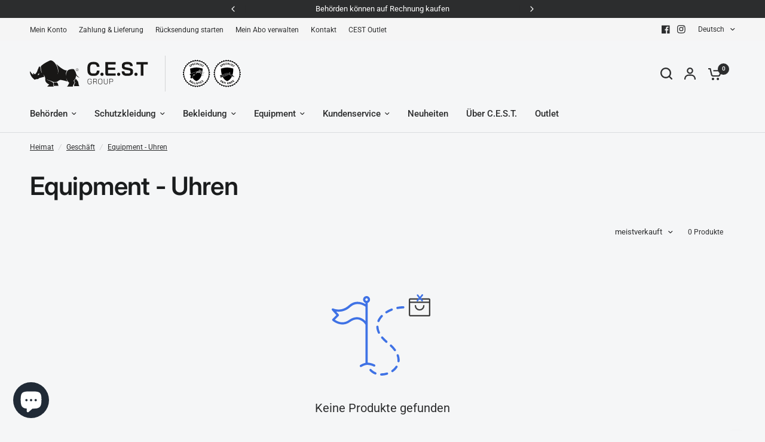

--- FILE ---
content_type: text/css
request_url: https://cest-group.net/cdn/shop/t/33/assets/template-header.css?v=76342757244025904931766189430
body_size: -201
content:
.template-header--subcollection,.template-header--subcollection-transparent img{box-shadow:var(--block-shadows)}.template-header{padding:30px 0}.template-header--title{margin-bottom:10px}.template-header--title:only-child{margin-bottom:0}.template-header--content{display:grid;gap:20px;justify-content:space-between}@media only screen and (min-width: 768px){.template-header--content{gap:40px}}@media only screen and (min-width: 768px){.template-header--content{grid-template-columns:1fr 1fr;font-size:1rem}}@media only screen and (min-width: 768px){.template-header--content-width-standard{grid-template-columns:1fr 400px}}@media only screen and (min-width: 768px){.template-header--content-width-small{grid-template-columns:1fr 200px}}.template-header--image{width:100%}@media only screen and (min-width: 768px){.template-header--image{max-width:600px;margin-left:auto;margin-top:0}}.template-header--description{font-size:.9375rem}@media only screen and (min-width: 768px){.template-header--description{font-size:1.0625rem}}.template-header>*:last-child{margin-bottom:0}.template-header .searchform{max-width:440px;margin-top:25px;margin-bottom:15px}.template-header .searchform+.template-header--description{font-size:.8125rem}.template-header--subcollections{display:flex;flex-wrap:nowrap;gap:10px;grid-auto-flow:column;overflow-x:auto;padding:0 0 10px}.template-header--subcollections-container{margin-top:20px}@media only screen and (max-width: 767px){.template-header--subcollections-container{margin-left:-15px;width:calc(100% + 30px);padding-left:15px}}.template-header--subcollection{display:inline-flex;flex-shrink:0;align-items:center;padding:4px;font-size:.9375rem;font-weight:var(--font-body-medium-weight, 500);height:42px;border-radius:500px;background:var(--subcollection-bg, var(--color-drawer-bg, #fff));color:var(--color-body, #2c2d2e);white-space:nowrap}.template-header--subcollection img{width:34px;height:34px;margin-right:5px;border-radius:500px}.template-header--subcollection span{padding:8px 10px}[dir=rtl] .template-header--subcollection img{margin-right:0;margin-left:17px}[dir=rtl] .template-header--subcollection span{padding:10px 0 10px 10px}.template-header--subcollection-transparent{background:transparent;padding:0;box-shadow:none}
/*# sourceMappingURL=/cdn/shop/t/33/assets/template-header.css.map?v=76342757244025904931766189430 */


--- FILE ---
content_type: text/javascript
request_url: https://cest-group.net/cdn/shop/t/33/assets/slideshow.js?v=105782103936839224421766189431
body_size: 1813
content:
if(!customElements.get("slide-show")){class SlideShow extends HTMLElement{constructor(){super();const slideshow=this;let parent_section=slideshow.closest(".shopify-section"),dots=slideshow.dataset.dots==="true",slideshow_slides=Array.from(slideshow.querySelectorAll(".carousel__slide")),autoplay=slideshow.dataset.autoplay=="false"?!1:parseInt(slideshow.dataset.autoplay,10),align=slideshow.dataset.align=="center"?"center":"left",fade=slideshow.dataset.fade=="true",pageDots=slideshow.dataset.dots=="true",prev_button=slideshow.querySelector(".flickity-prev"),next_button=slideshow.querySelector(".flickity-next"),header=document.querySelector("theme-header"),custom_dots=slideshow.querySelector(".flickity-custom-dots"),custom_navigation=slideshow.querySelector(".flickity-custom-navigation"),autoplay_progress=slideshow.querySelector(".slideshow--autoplay-progress"),progress_bar=slideshow.parentNode.querySelector(".flickity-progress--bar"),animations=[],rightToLeft=document.dir==="rtl",cell_align=align=="left"&&rightToLeft?"right":"left",animations_enabled=document.body.classList.contains("animations-true")&&typeof gsap<"u",selectedIndex=0,args={wrapAround:!0,cellAlign:cell_align,pageDots,contain:!0,fade,autoPlay:autoplay,rightToLeft,prevNextButtons:!1,cellSelector:".carousel__slide",on:{}};if(this.paused=!1,custom_dots&&(args.pageDots=!1),slideshow.classList.contains("image-with-text-slideshow--content")){let main_slideshow=slideshow.parentNode.querySelector(".image-with-text-slideshow--image");args.draggable=!1,args.asNavFor=main_slideshow}if(slideshow.classList.contains("image-with-text-slideshow--image")){let image_slideshow_slides=slideshow.querySelectorAll(".image-with-text-slideshow--image-media");image_slideshow_slides.length&&image_slideshow_slides[0].classList.contains("desktop-height-auto")&&(args.adaptiveHeight=!0)}(slideshow.classList.contains("image-with-text-slideshow--content")||slideshow.classList.contains("customer-reviews--content")||slideshow.classList.contains("customer-reviews--image"))&&(args.adaptiveHeight=!0),slideshow.classList.contains("customer-reviews--carousel")&&(args.wrapAround=!1,args.adaptiveHeight=!1,args.resize=!0,args.on.ready=function(){let flkty2=this;flkty2.resize(),document.fonts.ready.then(function(){flkty2.resize()})}),slideshow.classList.contains("collection-grid__carousel")&&(args.wrapAround=!1),slideshow.classList.contains("main-slideshow")&&(animations_enabled&&slideshow.prepareAnimations(slideshow,animations),args.on={staticClick:function(){this.unpausePlayer()},ready:function(){let flkty2=this;header&&header.classList.contains("transparent--true")&&Array.from(document.querySelector("#main-content").querySelectorAll(":scope > .shopify-section")).indexOf(parent_section)==0&&slideshow.classList.contains("section-spacing--disable-top")&&slideshow.classList.add("slideshow--top"),animations_enabled&&slideshow.animateSlides(0,slideshow,animations),autoplay&&autoplay_progress&&animations_enabled&&slideshow.setupAutoplayProgress(slideshow),document.fonts.ready.then(function(){flkty2.resize()});let video_container=flkty2.cells[0].element.querySelector(".slideshow__slide-video-bg");video_container&&(video_container.querySelector("iframe")?video_container.querySelector("iframe").onload=function(){slideshow.videoPlay(video_container)}:video_container.querySelector("video")&&(video_container.querySelector("video").onloadstart=function(){slideshow.videoPlay(video_container)}))},change:function(index){let flkty2=this,previousIndex=fizzyUIUtils.modulo(flkty2.selectedIndex-1,flkty2.slides.length);animations_enabled&&(slideshow.animateReverse(previousIndex,slideshow,animations),slideshow.animateSlides(index,slideshow,animations));let color_text=getComputedStyle(this.selectedElement).getPropertyValue("--color-text");autoplay_progress&&animations_enabled&&autoplay_progress.style.setProperty("--color-body",color_text);let dots2=slideshow.querySelector(".flickity-page-dots");dots2&&dots2.style.setProperty("--color-body",color_text),custom_navigation&&(custom_navigation.querySelector(".flickity-custom-navigation--current").innerHTML=this.selectedIndex+1),autoplay&&flkty2.player.state!=="paused"&&(flkty2.stopPlayer(),flkty2.playPlayer()),autoplay&&autoplay_progress&&animations_enabled&&(slideshow.autoPlayProgressTL.progress(0),flkty2.player.state!=="paused"&&slideshow.autoPlayProgressTL.play());let video_container_prev=flkty2.cells[previousIndex].element.querySelector(".slideshow__slide-video-bg");video_container_prev&&slideshow.videoPause(video_container_prev);let video_container=flkty2.cells[index].element.querySelector(".slideshow__slide-video-bg");video_container&&(video_container.querySelector("iframe")?video_container.querySelector("iframe").classList.contains("lazyload")?(video_container.querySelector("iframe").addEventListener("lazybeforeunveil",slideshow.videoPlay(video_container)),lazySizes.loader.checkElems()):slideshow.videoPlay(video_container):video_container.querySelector("video")&&slideshow.videoPlay(video_container))}},(slideshow.classList.contains("desktop-height-image")||slideshow.classList.contains("mobile-height-image"))&&(args.adaptiveHeight=!0)),slideshow.classList.contains("media-with-tabs--media")&&(args.draggable=!1,args.on={staticClick:function(){this.unpausePlayer()},ready:function(){let video_container=this.cells[0].element.querySelector(".media-with-tabs--media--video");video_container&&(video_container.querySelector("video").onloadstart=function(){slideshow.videoPlay(video_container)})},change:function(index){let flkty2=this,previousIndex=fizzyUIUtils.modulo(flkty2.selectedIndex-1,flkty2.slides.length),video_container_prev=flkty2.cells[previousIndex].element.querySelector(".media-with-tabs--media--video");video_container_prev&&slideshow.videoPause(video_container_prev);let video_container=flkty2.cells[index].element.querySelector(".media-with-tabs--media--video");video_container&&slideshow.videoPlay(video_container)}}),slideshow.classList.contains("announcement-bar--use-colors-true")&&(args.on.change=function(index){const container=slideshow.closest(".announcement-bar");let color_text=this.selectedElement.dataset.color,color_bg=this.selectedElement.dataset.bg;container.style.setProperty("--color-announcement-bar-bg",color_bg),container.style.setProperty("--color-announcement-bar-text",color_text)}),slideshow.classList.contains("products")&&(args.wrapAround=!1,args.on.ready=function(){var flickity=this;next_button&&window.addEventListener("resize.center_arrows",function(){slideshow.centerArrows(flickity,slideshow,prev_button,next_button)}),window.dispatchEvent(new Event("resize.center_arrows"))}),progress_bar&&(args.wrapAround=!1,args.on.scroll=function(progress){progress=Math.max(0,Math.min(1,progress)),progress_bar.style.width=progress*100+"%"}),custom_dots&&(args.on={ready:function(){let flkty2=this,dots2=custom_dots.querySelectorAll("li");dots2.forEach((dot,i)=>{dot.addEventListener("click",e=>{flkty2.select(i)})}),dots2[this.selectedIndex].classList.add("is-selected")},change:function(index){let dots2=custom_dots.querySelectorAll("li");dots2.forEach((dot,i)=>{dot.classList.remove("is-selected")}),dots2[this.selectedIndex].classList.add("is-selected")}}),slideshow.classList.contains("customer-reviews--carousel")&&(args.on.ready=function(){var flickity=this;next_button&&window.addEventListener("resize.center_arrows",function(){slideshow.centerArrows(flickity,slideshow,prev_button,next_button)}),window.dispatchEvent(new Event("resize.center_arrows"))});const flkty=new Flickity(slideshow,args);selectedIndex=flkty.selectedIndex,slideshow.dataset.initiated=!0,prev_button&&(prev_button.addEventListener("click",event=>{flkty.previous()}),prev_button.addEventListener("keyup",event=>{flkty.previous()}),next_button.addEventListener("click",event=>{flkty.next()}),next_button.addEventListener("keyup",event=>{flkty.next()})),Shopify.designMode&&slideshow.addEventListener("shopify:block:select",event=>{let index=slideshow_slides.indexOf(event.target);flkty.select(index)})}setupAutoplayProgress(slideshow){slideshow.autoPlayProgressTL=gsap.timeline({inherit:!1}),slideshow.autoPlayProgressTL.fromTo(slideshow.querySelector(".thb-slideshow-progress--svg circle"),{drawSVG:0},{duration:parseInt(slideshow.dataset.autoplay,10)/1e3,ease:"none",drawSVG:!0}),slideshow.addEventListener("mouseenter",function(){slideshow.autoPlayProgressTL.pause().progress(0)}),slideshow.addEventListener("mouseleave",function(){slideshow.autoPlayProgressTL.play()})}videoPause(video_container){setTimeout(()=>{video_container.querySelector("video").pause()},10)}videoPlay(video_container){setTimeout(()=>{video_container.querySelector("video").play()},10)}prepareAnimations(slideshow,animations){if(!slideshow.dataset.animationsReady){let splittext=new SplitText(slideshow.querySelectorAll(".slideshow__slide-heading, p:not(.subheading)"),{type:"lines",linesClass:"line-child"}),mask=new SplitText(slideshow.querySelectorAll(".slideshow__slide-heading, p:not(.subheading)"),{type:"lines",linesClass:"line-parent"});slideshow.querySelectorAll(".slideshow__slide").forEach((item,i)=>{let tl=gsap.timeline({paused:!0}),button_offset=0;if(animations[i]=tl,slideshow.dataset.transition=="zoom"&&tl.to(item.querySelectorAll(".slideshow__slide-bg, .slideshow__slide-video-bg"),{duration:1.5,scale:1},"start"),item.querySelector(".inline-badge")&&(tl.fromTo(item.querySelector(".inline-badge"),{opacity:0},{duration:.5,opacity:1},0),button_offset+=.2),item.querySelector(".subheading")&&(tl.fromTo(item.querySelector(".subheading"),{opacity:0},{duration:.5,opacity:1},0),button_offset+=.5),item.querySelector(".slideshow__slide-heading")){let h1_duration=1+(item.querySelectorAll(".slideshow__slide-heading .line-child").length-1)*.1;tl.set(item.querySelectorAll(".slideshow__slide-heading"),{opacity:1},0).from(item.querySelectorAll(".slideshow__slide-heading .line-child"),{duration:h1_duration,yPercent:120,stagger:.1,rotation:"3deg"},0),button_offset+=h1_duration}if(item.querySelector("p.split-text")){let p_duration=1+(item.querySelectorAll("p.split-text .line-child").length-1)*.05;tl.set(item.querySelectorAll("p.split-text"),{opacity:1},0).from(item.querySelectorAll("p:not(.subheading) .line-child"),{duration:p_duration,yPercent:"120",stagger:.1,rotation:"3deg"},0),button_offset+=p_duration}item.querySelectorAll(".button, .text-button")&&tl.fromTo(item.querySelectorAll(".button, .text-button"),{y:"100%"},{duration:.5,y:"0%",stagger:.1},button_offset*.2),item.dataset.timeline=tl}),slideshow.dataset.animationsReady=!0}}animateSlides(i,slideshow,animations){let flkty=Flickity.data(slideshow),active_slide=flkty.selectedElement;document.fonts.ready.then(function(){animations[i].restart()})}animateReverse(i,slideshow,animations){animations[i].reverse()}centerArrows(flickity,slideshow,prev_button,next_button){let first_cell=flickity.cells[0],max_height=0,image_height=0;if(first_cell.element.querySelector(".product-featured-image")?image_height=first_cell.element.querySelector(".product-featured-image").clientHeight:first_cell.element.querySelector(".gallery--item")&&(image_height=flickity.cells[1].element.querySelector(".product-featured-image").clientHeight),slideshow.classList.contains("customer-reviews--carousel")&&first_cell.element.querySelector(".customer-reviews--product")&&(image_height=flickity.cells[1].element.querySelector(".customer-reviews--product").clientHeight),image_height>0&&(flickity.cells.forEach((item,i)=>{item.size.height>max_height&&(max_height=item.size.height)}),max_height>image_height)){let difference=(max_height-image_height)/-2;prev_button.style.transform="translateY("+difference+"px)",next_button.style.transform="translateY("+difference+"px)"}}}customElements.define("slide-show",SlideShow)}
//# sourceMappingURL=/cdn/shop/t/33/assets/slideshow.js.map?v=105782103936839224421766189431
